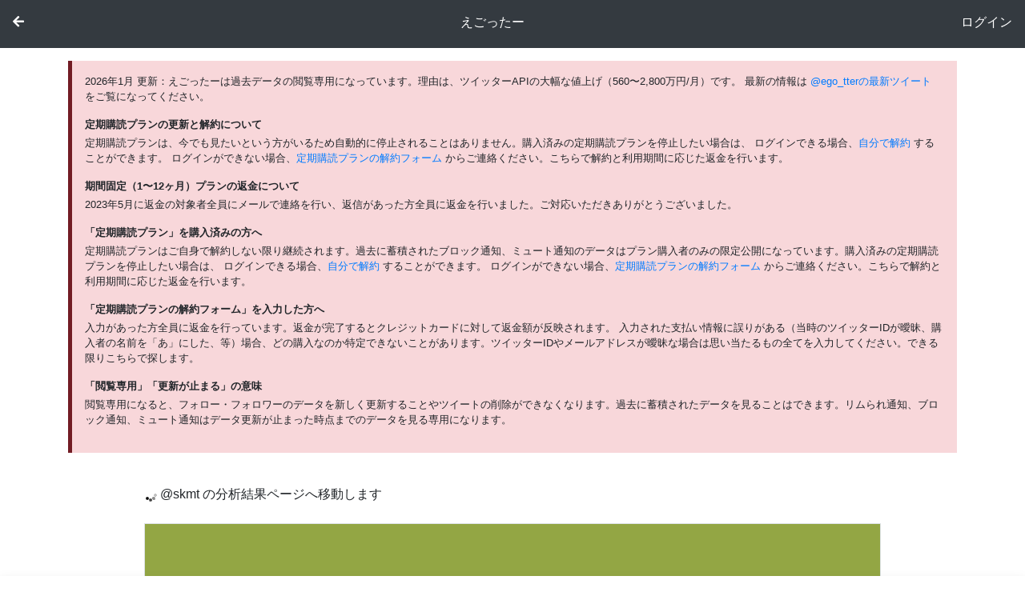

--- FILE ---
content_type: text/html; charset=utf-8
request_url: https://egotter.com/inactive_mutual_friends/skmt
body_size: 11160
content:
<!DOCTYPE html>
<html lang='ja'>
<head>
<meta content='text/html; charset=UTF-8' http-equiv='Content-Type'>
<meta charset='utf-8'>
<meta content='IE=edge' http-equiv='X-UA-Compatible'>
<meta content='width=device-width, initial-scale=1' name='viewport'>
<link href='https://d3i5r3jvad5gk5.cloudfront.net/favicon-192.png' rel='icon' sizes='192x192'>
<link href='https://d3i5r3jvad5gk5.cloudfront.net/apple-touch-icon.png' rel='apple-touch-icon'>
<link href='https://d3i5r3jvad5gk5.cloudfront.net/apple-touch-icon-120x120.png' rel='apple-touch-icon' sizes='120x120'>
<link href='https://d3i5r3jvad5gk5.cloudfront.net/apple-touch-icon-152x152.png' rel='apple-touch-icon' sizes='152x152'>
<title>えごったー スマホでかんたん ツイッターのフォロー整理</title>
<meta name="description" content="ツイッターで仲良しの人、リムーブした・された人、ブロックされた人、片思い・両思いが分かるのはえごったーだけ！ Twitter IDを入力するだけでいつでもすぐに結果を見ることができます。">
<meta property="og:title" content="えごったー スマホでかんたん ツイッターのフォロー整理">
<meta property="og:type" content="article">
<meta property="og:url" content="https://egotter.com/inactive_mutual_friends/skmt">
<meta property="og:image" content="https://d3i5r3jvad5gk5.cloudfront.net/egotter_like_app_store_840x450.png?loc=og_image">
<meta property="og:site_name" content="えごったー スマホでかんたん ツイッターのフォロー整理">
<meta property="og:description" content="ツイッターで仲良しの人、リムーブした・された人、ブロックされた人、片思い・両思いが分かるのはえごったーだけ！ Twitter IDを入力するだけでいつでもすぐに結果を見ることができます。">
<meta property="og:locale" content="ja_JP">

<meta content='summary_large_image' name='twitter:card'>
<meta content='@ego_tter' name='twitter:site'>
<script src="https://d3i5r3jvad5gk5.cloudfront.net/packs/js/error_handler-f1301d0cfde65dc60ad6.js"></script>
<script>
  new ErrorHandler({userId: '', visitId: '', method: 'GET', controllerAction: 'inactive_mutual_friends#show', deviceType: 'pc', os: 'Mac OSX 10.15.7', browser: 'Chrome 131.0.0.0'});
</script>

<script src="https://d3i5r3jvad5gk5.cloudfront.net/packs/js/logger-696ec8806fb46deb4496.js"></script>
<script>
  window.logger = new Logger('production');
</script>

<script crossorigin='anonymous' integrity='sha256-/xUj+3OJU5yExlq6GSYGSHk7tPXikynS7ogEvDej/m4=' src='https://code.jquery.com/jquery-3.6.0.min.js'></script>
<script src="https://d3i5r3jvad5gk5.cloudfront.net/packs/js/event_tracker-18638436e7d1e283c1a4.js"></script>
<script>
  new EventTracker({userId: '', deviceType: 'pc', controllerAction: 'inactive_mutual_friends#show', via: ''});
  $(function () {
    $(document).on('click', '.track-twitter-link', function () {
      var eventLocation = $(this).data('location');
      window.trackTwitterLink(eventLocation, 'clicked');
    });
  });
</script>

<link rel="stylesheet" href="https://cdn.jsdelivr.net/npm/bootstrap@4.6.0/dist/css/bootstrap.min.css" integrity="sha384-B0vP5xmATw1+K9KRQjQERJvTumQW0nPEzvF6L/Z6nronJ3oUOFUFpCjEUQouq2+l" crossorigin="anonymous">
<script src="https://cdn.jsdelivr.net/npm/popper.js@1.16.1/dist/umd/popper.min.js" integrity="sha384-9/reFTGAW83EW2RDu2S0VKaIzap3H66lZH81PoYlFhbGU+6BZp6G7niu735Sk7lN" crossorigin="anonymous"></script>
<script src="https://cdn.jsdelivr.net/npm/bootstrap@4.6.0/dist/js/bootstrap.min.js" integrity="sha384-+YQ4JLhjyBLPDQt//I+STsc9iw4uQqACwlvpslubQzn4u2UU2UFM80nGisd026JF" crossorigin="anonymous"></script>

<link crossorigin='anonymous' href='https://cdnjs.cloudflare.com/ajax/libs/font-awesome/5.15.4/css/all.min.css' integrity='sha512-1ycn6IcaQQ40/MKBW2W4Rhis/DbILU74C1vSrLJxCq57o941Ym01SwNsOMqvEBFlcgUa6xLiPY/NS5R+E6ztJQ==' referrerpolicy='no-referrer' rel='stylesheet'>
<link rel="stylesheet" media="all" href="https://d3i5r3jvad5gk5.cloudfront.net/assets/application-2c6847fc595605f68df192a99d6337a9cb01d12e9d1679d3e9e9f68e5c25f414.css" />
<script src="//code.highcharts.com/stock/8.2.0/highstock.js"></script>
<!--<script src='//code.highcharts.com/8.2.0/highcharts.js' type='text/javascript'></script>-->
<script src='//code.highcharts.com/8.2.0/highcharts-more.js' type='text/javascript'></script>
<script src='//code.highcharts.com/8.2.0/modules/drilldown.js' type='text/javascript'></script>
<script src='//code.highcharts.com/8.2.0/modules/solid-gauge.js' type='text/javascript'></script>

<script src="https://cdnjs.cloudflare.com/ajax/libs/d3/3.5.17/d3.min.js" integrity="sha512-oJp0DdQuQQrRsKVly+Ww6fAN1GwJN7d1bi8UubpEbzDUh84WrJ2CFPBnT4LqBCcfqTcHR5OGXFFhaPe3g1/bzQ==" crossorigin="anonymous"></script>
<script src="https://cdnjs.cloudflare.com/ajax/libs/d3-cloud/1.2.5/d3.layout.cloud.min.js" integrity="sha512-HjKxWye8lJGPu5q1u/ZYkHlJrJdm6KGr89E6tOrXeKm1mItb1xusPU8QPcKVhP8F9LjpZT7vsu1Fa+dQywP4eg==" crossorigin="anonymous"></script>

<script src='https://js.stripe.com/v3'></script>
<script src="https://d3i5r3jvad5gk5.cloudfront.net/packs/js/checkout-c65efb8b28e53ceb9fb2.js"></script>

  <script>
    $(function () {
      new Checkout().enableRedirectingToLogin();
    });
  </script>

<script src="https://d3i5r3jvad5gk5.cloudfront.net/assets/application-e522bc0fe8aaae2e9116240d39064368491ed9b14ae12ea16486748b52222937.js"></script>
<script src="https://d3i5r3jvad5gk5.cloudfront.net/packs/js/application-f4c058303071881fbde2.js"></script>
<script crossorigin='anonymous' integrity='sha512-jNDtFf7qgU0eH/+Z42FG4fw3w7DM/9zbgNPe3wfJlCylVDTT3IgKW5r92Vy9IHa6U50vyMz5gRByIu4YIXFtaQ==' src='https://cdnjs.cloudflare.com/ajax/libs/jquery.lazyload/1.9.1/jquery.lazyload.min.js'></script>
<script crossorigin='anonymous' integrity='sha512-rmZcZsyhe0/MAjquhTgiUcb4d9knaFc7b5xAfju483gbEXTkeJRUMIPk6s3ySZMYUHEcjKbjLjyddGWMrNEvZg==' src='https://cdnjs.cloudflare.com/ajax/libs/moment.js/2.27.0/moment.min.js'></script>
<script crossorigin='anonymous' integrity='sha512-YfIXbIiAfl/i9LO4PUETYxh72veiVE9ixWItTOx267LiYsWVAHuTO13jEwiEFAHrBtH87a47+sehqUMX3L3i2w==' src='https://cdnjs.cloudflare.com/ajax/libs/moment-timezone/0.5.32/moment-timezone-with-data.min.js'></script>
<script crossorigin='anonymous' integrity='sha512-sE4GyQp4GEFV4qtelZtk1VmjxViVV9zC3PnZCKEjmDIiNZ+MpY/53EKGk+eZUx4FvvH7F2QgduRa2Oxe/pK7fQ==' src='https://cdnjs.cloudflare.com/ajax/libs/jquery-sidebar/3.3.2/jquery.sidebar.min.js'></script>
<script crossorigin='anonymous' integrity='sha512-Qjrukx28QnvFWISw9y4wCB0kTB/ISnWXPz5/RME5o8OlZqllWygc1AB64dOBlngeTeStmYmNTNcM6kfEjUdnnQ==' src='https://cdnjs.cloudflare.com/ajax/libs/mustache.js/3.2.1/mustache.min.js'></script>
<script crossorigin='anonymous' integrity='sha512-QABeEm/oYtKZVyaO8mQQjePTPplrV8qoT7PrwHDJCBLqZl5UmuPi3APEcWwtTNOiH24psax69XPQtEo5dAkGcA==' src='https://cdnjs.cloudflare.com/ajax/libs/jquery.sticky/1.0.4/jquery.sticky.min.js'></script>
<meta name="csrf-param" content="authenticity_token" />
<meta name="csrf-token" content="2xgUHCHDcaUTKNnRzAy2Nvr6pdVKY7moKcuuUaljwH3-BIrGPDudh2t2ITYX328GnwuyVihB5F3vUbLUKBz-yw" />

<script>
  (function(i,s,o,g,r,a,m){i['GoogleAnalyticsObject']=r;i[r]=i[r]||function(){
  (i[r].q=i[r].q||[]).push(arguments)},i[r].l=1*new Date();a=s.createElement(o),
  m=s.getElementsByTagName(o)[0];a.async=1;a.src=g;m.parentNode.insertBefore(a,m)
})(window,document,'script','https://www.google-analytics.com/analytics.js','ga');

    ga('create', 'UA-13072051-3', 'auto');

  ga('send', 'pageview', {
    hitCallback: function () {
      if (window.pageViewCallback) {
        window.pageViewCallback();
      }
    }
  });
</script>

<!-- Global site tag (gtag.js) - Google Ads: 1016415057 -->
<script async src="https://www.googletagmanager.com/gtag/js?id=AW-1016415057"></script>
<script>
  window.dataLayer = window.dataLayer || [];
  function gtag(){dataLayer.push(arguments);}
  gtag('js', new Date());

  gtag('config', 'AW-1016415057');
</script>

<!-- Google Code for &#12488;&#12483;&#12503;&#12506;&#12540;&#12472;&#12363;&#12425;&#12398;&#26908;&#32034; Conversion Page
In your html page, add the snippet and call
goog_report_conversion when someone clicks on the
chosen link or button. -->
<script type="text/javascript">
/* <![CDATA[ */
goog_snippet_vars = function() {
  var w = window;
  w.google_conversion_id = 1016415057;
  w.google_conversion_label = "ZtTKCOqez2QQ0YbV5AM";
  w.google_remarketing_only = false;
};
// DO NOT CHANGE THE CODE BELOW.
goog_report_conversion = function(url) {
  goog_snippet_vars();
  window.google_conversion_format = "3";
  var opt = new Object();
  opt.onload_callback = function() {
    if (typeof(url) != 'undefined') {
      window.location = url;
    }
  };
  var conv_handler = window['google_trackConversion'];
  if (typeof(conv_handler) == 'function') {
    conv_handler(opt);
  }
};
/* ]]> */
</script>
<script type="text/javascript"
src="//www.googleadservices.com/pagead/conversion_async.js">
</script>

  <script async src="https://pagead2.googlesyndication.com/pagead/js/adsbygoogle.js"></script>
  <script>
    (adsbygoogle = window.adsbygoogle || []).push({
      google_ad_client: "ca-pub-3146843071247817",
      enable_page_level_ads: true,
      overlays: {bottom: true}
    });
  </script>

<script>
    window.twttr = (function(d, s, id) {
        var js, fjs = d.getElementsByTagName(s)[0], t = window.twttr || {};
        if (d.getElementById(id)) return t;
        js = d.createElement(s);
        js.id = id;
        js.src = "https://platform.twitter.com/widgets.js";
        fjs.parentNode.insertBefore(js, fjs);

        t._e = [];
        t.ready = function(f) {
            t._e.push(f);
        };

        return t;
    }(document, "script", "twitter-wjs"));
</script>

<script id='user-template' type='x-tmpl-mustache'>
  <div class="m-1">
    <a href="{{timeline_url}}" width='48' height='48'>
      <img alt='@{{screen_name}}' class='rounded shadow' width='48' height='48'>
    </a>
  </div>
</script>

<template id='user-rectangle-template'>
  <div class="card mb-3">
    <div class="d-flex">
      <div class="mt-1 ml-1">
        <a href="{{timeline_url}}">
          <img class="rounded-circle shadow" style="width: 50px; height: 50px;" alt="@{{screen_name}}">
        </a>
      </div>
      <div class="mt-1 ml-1" style="white-space: nowrap; overflow: hidden;">
        <div class="small">{{{name_with_icon}}}</div>
        <div class="small"><a href="{{timeline_url}}">@{{screen_name}}</a></div>
        <div class="small">{{{status_labels}}}</div>
      </div>
      <div class="mt-1 mr-1 ml-auto" style="white-space: nowrap;">
        <a href="#" class="btn btn-outline-primary btn-sm" data-screen-name="{{screen_name}}" data-target="#open-twitter-modal" data-toggle="modal">
          <i class="fab fa-twitter"></i>
        </a>
        <a href="{{timeline_url}}" class="btn btn-primary btn-sm">
          <i class="fas fa-search"></i>
          検索
        </a>
      </div>
    </div>

    <div class="mx-1 mb-3">{{{followed_label}}}</div>
    <div class="card-text small mx-1 mb-3">{{{description}}}</div>

    <div class="d-flex card-text small mx-1 mb-1">
      <div>
        <a href="{{status_url}}">
          <strong class="text-body">{{statuses_count}}</strong>
          <span class="text-muted">ツイート</span>
        </a>
      </div>
      <div>&nbsp;/&nbsp;</div>
      <div>
        <a href="{{friend_url}}">
          <strong class="text-body">{{friends_count}}</strong>
          <span class="text-muted">フォロー</span>
        </a>
      </div>
      <div>&nbsp;/&nbsp;</div>
      <div>
        <a href="{{follower_url}}">
          <strong class="text-body">{{followers_count}}</strong>
          <span class="text-muted">フォロワー</span>
        </a>
      </div>
      <div class="ml-auto text-muted">{{index}}</div>
    </div>
  </div>
</template>

<template id='search-history-rectangle-template'>
  <div class="card mb-3 p-1">
    <div class="d-flex">
      <div>
        <img class="rounded-circle shadow mr-1" style="width: 50px; height: 50px;" alt="@{{screen_name}}">
      </div>
      <div class="small" style="white-space: nowrap; overflow: hidden;">
        <div>{{{name_with_icon}}}</div>
        <div>@{{screen_name}}</div>
        <div>{{{status_labels}}}</div>
      </div>
      <div class="ml-auto" style="white-space: nowrap;">
        <a href="{{timeline_url}}" class="btn btn-primary btn-sm">
          <i class="fas fa-search"></i>
          検索
        </a>
      </div>
    </div>

    <div class="small mb-3">{{{followed_label}}}</div>
    <div class="small" style="overflow: hidden; word-break: break-word; display: -webkit-box; -webkit-box-orient: vertical; -webkit-line-clamp: 3;">{{{description}}}</div>
  </div>
</template>

<template id='toast-template'>
  <div id="{{id}}" class="toast" style="min-width: 300px; min-height: 90px; background-color: rgba(255, 255, 255, 0.95)" role="alert" aria-live="assertive" aria-atomic="true">
    <div class="toast-body d-flex">
      <div class="w-100">{{{body}}}</div>
      <div>
        <button type="button" id="close-{{id}}" class="close" data-dismiss="toast" aria-label="Close">
          <span aria-hidden="true">&times;</span>
        </button>
      </div>
    </div>
  </div>
</template>

<template id="deletable-tweet-template">
  <div class="deletable-tweet-container" data-id="{{id}}">
    <div class="d-flex align-items-center mb-2">
      <div>
        <input type="checkbox" name="selected-deletable-tweet" data-id="{{id}}">
      </div>
      <div class="ml-3">
        {{#user}}
        <img loading="lazy" class="rounded-circle border" style="border-width: 1px !important;" src="{{profile_image_url}}" width="20" height="20">
        {{/user}}
      </div>
      <div class="small text-muted ml-3" style="white-space: nowrap;">
        <i class="fas fa-retweet mr-1"></i>{{retweet_count}}
      </div>
      <div class="small text-muted ml-3" style="white-space: nowrap;">
        <i class="far fa-heart mr-1"></i>{{favorite_count}}
      </div>
      <div class="small ml-3" style="white-space: nowrap;">
        <a href="{{url}}" class="text-muted" target="_blank">{{created_at}}</a>
      </div>
      <div class="ml-auto small text-muted">{{index}}</div>
    </div>
    {{#deletion_reserved}}
    <div class="badge badge-secondary">
      {{deletion_reserved_label}}
    </div>
    {{/deletion_reserved}}
    {{#deleted}}
    <div class="badge badge-danger">
      {{deleted_label}}
    </div>
    {{/deleted}}
    <div class="tweet-text" style="cursor: pointer; overflow: hidden; word-break: break-word; display: -webkit-box; -webkit-box-orient: vertical; -webkit-line-clamp: 3;">
      {{{text}}}
    </div>
    <div class="d-flex" style="overflow-x: scroll;">
      {{#media}}
      <div class="mr-3">
        <a href="{{url}}" target="_blank">
          <img loading="lazy" class="rounded border" style="border-width: 1px !important;" src="{{url}}" width="200">
        </a>
      </div>
      {{/media}}
    </div>
  </div>
</template>

<template id="delete-tweets-history-template">
  <tr>
    <td>{{created_at}}</td>
    <td>{{type}}</td>
    <td>{{reservations_count}}</td>
    <td>{{deletions_count}}</td>
  </tr>
</template>

<template id="delete-favorites-history-template">
  <tr>
    <td>{{created_at}}</td>
    <td>{{type}}</td>
    <td>{{reservations_count}}</td>
    <td>{{deletions_count}}</td>
  </tr>
</template>

<script>
  $(function () {
    var templates = {
      user: $('#user-template').html(),
      userRectangle: $('#user-rectangle-template').html(),
      searchHistoryRectangle: $('#search-history-rectangle-template').html(),
      toast: $('#toast-template').html(),
      deletableTweet: $('#deletable-tweet-template').html(),
      deleteTweetsHistory: $('#delete-tweets-history-template').html(),
      deleteFavoritesHistory: $('#delete-favorites-history-template').html()
    };

    window.templates = templates;
  });
</script>




<script>
  // ahoy.trackView();
  ahoy.trackClicks("a, button, input[type=submit]");
  // ahoy.trackSubmits("form");
  // ahoy.trackChanges("input, textarea, select");
</script>

</head>
<body>
<script src="https://d3i5r3jvad5gk5.cloudfront.net/adsense.js?t=1768575323"></script>
<div id="toast-container" style="position: fixed; top: 10px; right: 10px; max-height: 95vh; z-index: 1030; overflow-y: auto;">
</div>

<div class='sticky-top'>
<div class="p-3" style="height: 60px; background-color: #343a40 !important;">
  <div class="d-flex justify-content-between">
    <div>
      <a class="text-white" href="/?locale=ja&amp;via=inactive_mutual_friends%2Fshow%2Freturn-arrow">
        <span class="mr-3"><i class="fas fa-arrow-left"></i></span>
</a>    </div>
    <div class="text-white" style="overflow-x: hidden; white-space: nowrap;">
        えごったー
    </div>
    <div>
        <a class="text-white pl-3" href="/sign_in?locale=ja&amp;redirect_path=%2F%3Flocale%3Dja%26via%3Dinactive_mutual_friends%252Fshow%252Fnavbar_sign_in%252Froot_path_for_inactive_mutual_friends&amp;via=inactive_mutual_friends%2Fshow%2Freturn-arrow">ログイン</a>
    </div>
  </div>
</div>

</div>
<div class='container _debug_alert'>
<div class="text-body alert-box-danger p-3 small my-3">
  <p class="mb-3">2026年1月 更新：えごったーは過去データの閲覧専用になっています。理由は、ツイッターAPIの大幅な値上げ（560〜2,800万円/月）です。
  最新の情報は <a href="https://twitter.com/ego_tter" target="_blank">@ego_tterの最新ツイート</a> をご覧になってください。</p>

<div class="font-weight-bold mb-1">定期購読プランの更新と解約について</div>
<p class="mb-3">
  定期購読プランは、今でも見たいという方がいるため自動的に停止されることはありません。購入済みの定期購読プランを停止したい場合は、
  ログインできる場合、<a href="/settings/order_history?locale=ja&amp;via=inactive_mutual_friends%2Fshow">自分で解約</a> することができます。
  ログインができない場合、<a class="cancel-plan-link" href="https://egotter.com/l/cancel_plan" target="_blank">定期購読プランの解約フォーム</a> からご連絡ください。こちらで解約と利用期間に応じた返金を行います。
</p>

<div class="font-weight-bold mb-1">期間固定（1〜12ヶ月）プランの返金について</div>
<p class="mb-3">2023年5月に返金の対象者全員にメールで連絡を行い、返信があった方全員に返金を行いました。ご対応いただきありがとうございました。</p>

<div class="font-weight-bold mb-1">「定期購読プラン」を購入済みの方へ</div>
<p class="mb-3">
  定期購読プランはご自身で解約しない限り継続されます。過去に蓄積されたブロック通知、ミュート通知のデータはプラン購入者のみの限定公開になっています。購入済みの定期購読プランを停止したい場合は、
  ログインできる場合、<a href="/settings/order_history?locale=ja&amp;via=inactive_mutual_friends%2Fshow">自分で解約</a> することができます。
  ログインができない場合、<a class="cancel-plan-link" href="https://egotter.com/l/cancel_plan" target="_blank">定期購読プランの解約フォーム</a> からご連絡ください。こちらで解約と利用期間に応じた返金を行います。
</p>

<div class="font-weight-bold mb-1">「定期購読プランの解約フォーム」を入力した方へ</div>
<p class="mb-3">
  入力があった方全員に返金を行っています。返金が完了するとクレジットカードに対して返金額が反映されます。
  入力された支払い情報に誤りがある（当時のツイッターIDが曖昧、購入者の名前を「あ」にした、等）場合、どの購入なのか特定できないことがあります。ツイッターIDやメールアドレスが曖昧な場合は思い当たるもの全てを入力してください。できる限りこちらで探します。
</p>

<div class="font-weight-bold mb-1">「閲覧専用」「更新が止まる」の意味</div>
<p class="mb-3">閲覧専用になると、フォロー・フォロワーのデータを新しく更新することやツイートの削除ができなくなります。過去に蓄積されたデータを見ることはできます。リムられ通知、ブロック通知、ミュート通知はデータ更新が止まった時点までのデータを見る専用になります。</p>


</div>
</div>

<div class='container _debug_header'>
<div class='row'>
<div class='d-none d-sm-none d-md-block col-md-1'></div>
<div class='col-12 col-sm-12 col-md-10'>
<div class="my-4">
  <img src="https://d3i5r3jvad5gk5.cloudfront.net/ajax-loader.gif" />&nbsp;@skmt の分析結果ページへ移動します
</div>

    

<div id="profile-section-8-kcpjQoIzOT7w" class="profile-header mt-3">
  <div class="profile-banner">
      <div class="w-100 h-100" style="background-color: #93A644;"></div>
  </div>

  <div class="profile-icon-wrapper">
    <a href="https://pbs.twimg.com/profile_images/3103354000/cbd299e9590722ba7579e650e69293f9.jpeg">
      <img class="profile-icon-image rounded-circle ml-1" alt="skmt" src="https://pbs.twimg.com/profile_images/3103354000/cbd299e9590722ba7579e650e69293f9.jpeg" />
</a>  </div>

  <div class="profile-buttons mt-1 mr-0 mr-sm-3">
    <a class="track-twitter-link btn btn-outline-primary btn-sm d-none d-md-inline-block" target="_blank" data-location="ProfilePanel(large)" href="https://twitter.com/skmt">
      <i class="fab fa-twitter no-follow"></i>
      ツイッターで見る
</a>
    <div class="dropdown d-none d-md-inline-block">
      <button type="button" class="btn btn-outline-primary btn-sm btn-tracked" data-category="Dropdown menu" data-toggle="dropdown" aria-haspopup="true" aria-expanded="false">
        <i class="fas fa-ellipsis-h"></i>
      </button>

      <div class="dropdown-menu" aria-labelledby="dropdownMenuButton">
        <a class="dropdown-item py-3" target="_blank" href="https://twitter.com/skmt">
          <i class="fab fa-twitter no-follow text-muted"></i>
          ツイッターで見る
</a>        <a class="dropdown-item py-3" target="_blank" href="https://twitter.com/skmt">
          <i class="fas fa-ban text-muted"></i>
          ブロックする
</a>        <a class="dropdown-item py-3" target="_blank" href="https://twitter.com/skmt">
          <i class="fas fa-volume-mute text-muted"></i>
          ミュートする
</a>        <a class="dropdown-item py-3" target="_blank" href="https://twitter.com/skmt">
          <i class="fas fa-flag text-muted"></i>
          スパム報告する
</a>      </div>
    </div>

    <div class="d-inline-block d-md-none">
      <a class="track-twitter-link btn btn-outline-primary btn-sm" target="_blank" data-location="ProfilePanel(small)" href="https://twitter.com/skmt">
        <i class="fab fa-twitter no-follow"></i>
</a>
      <button type="button" class="btn btn-outline-primary btn-sm profilemenu-8-kcpjQoIzOT7w btn-tracked" data-category="Dropdown menu">
        <i class="fas fa-ellipsis-h"></i>
      </button>
    </div>
    
<div id="profilemenu-NchDX_GTBqQHuQ">
  <div class="fade-profilemenu"></div>

  <div class="profilemenu shadow bg-white">
    <div class="profilemenu-8-kcpjQoIzOT7w text-center py-3">
      <a class="text-body" href="#">
        <i class="fas fa-times"></i>
        メニューを閉じる
</a>    </div>
    <hr class="p-0 m-0">

    <div class="text-center py-3">
      <a class="dropdown-item" href="/timelines/skmt?locale=ja&amp;via=inactive_mutual_friends%2Fshow%2Fprofilemenu">
        <img class="rounded" height="20px" src="https://d3i5r3jvad5gk5.cloudfront.net/logo_transparent_96x96.png">
        えごったーで分析する
</a>    </div>
    <hr class="p-0 m-0">

    <div class="text-center py-3">
      <a class="track-twitter-link dropdown-item" target="_blank" data-location="ProfileMenu" href="https://twitter.com/skmt">
        <i class="fab fa-twitter no-follow text-muted"></i>
        ツイッターで見る
</a>    </div>
    <hr class="p-0 m-0">

    <div class="text-center py-3">
      <a class="dropdown-item" target="_blank" href="https://twitter.com/skmt">
        <i class="fas fa-ban text-muted"></i>
        ブロックする
</a>    </div>
    <hr class="p-0 m-0">

    <div class="text-center py-3">
      <a class="dropdown-item" target="_blank" href="https://twitter.com/skmt">
        <i class="fas fa-volume-mute text-muted"></i>
        ミュートする
</a>    </div>
    <hr class="p-0 m-0">

    <div class="text-center py-3">
      <a class="dropdown-item" target="_blank" href="https://twitter.com/skmt">
        <i class="fas fa-flag text-muted"></i>
        スパム報告する
</a>    </div>
    <hr class="p-0 m-0">
  </div>
</div>

<script>
  $(function () {
    var containerId = 'profilemenu-NchDX_GTBqQHuQ';
    var menu = $('#' + containerId + ' .profilemenu');
    var btn = $('.profilemenu-8-kcpjQoIzOT7w');
    var isOpened = false;

    if (!menu.sidebar) {
      return;
    }

    menu.sidebar({side: 'bottom'});
    menu.show();

    $('body').on('click', function (e) {
      var clicked = $(e.target);

      if (isOpened && clicked.data('toggle') === 'modal') {
        menu.trigger('sidebar:close');
        return true;
      }

      if (isOpened && clicked.parents('#' + containerId + ' .profilemenu').length === 0) {
        menu.trigger('sidebar:close');
        return false;
      }
    });

    menu.on("sidebar:opened", function () {
      isOpened = true
      toggled();
    });

    menu.on("sidebar:closed", function () {
      isOpened = false;
      toggled();
    });

    btn.on('click', function () {
      menu.trigger('sidebar:toggle');
      ahoy.track('ProfileMenu opened');
    });

    function toggled() {
      if (isOpened) {
        $('#' + containerId + ' .fade-profilemenu').show();
      } else {
        $('#' + containerId + ' .fade-profilemenu').hide();
      }
    }
  });
</script>

  </div>

  <div class="profile-contents p-0 px-sm-3">
    <div class="my-3">
      tsuyoshi sakamoto&nbsp;<i class="fas fa-lock text-warning"></i>
      <span class="text-muted">@skmt</span>
      
    </div>

      <div class="small my-3">100 hours a week and loving it!</div>

      <div class="small my-1"><i class="fas fa-map-marker text-muted"></i>&nbsp;Tokyo, Japan</div>

  <div class="small my-1">
      <i class="fas fa-link text-muted"></i>&nbsp;<a style="word-break: break-all;" target="_blank" rel="nofollow" href="http://www.facebook.com/skmt.japan">www.facebook.com/skmt.japan</a>
  </div>

  <div class="small my-1">
    <i class="fas fa-birthday-cake text-muted"></i>&nbsp;2007年4月9日 からツイッターを使っています
  </div>


<div class="d-flex my-3" style="height: 40px;">
  <div class="w-60 d-flex align-items-center">
    <a class="small" href="/statuses/skmt?locale=ja&amp;via=inactive_mutual_friends%2Fshow%2Fprofile_header">
      <strong class="text-body">550</strong>
      <br class="d-block d-md-none">
      <span class="text-muted small">ツイート</span>
</a>  </div>
  <div class="w-auto d-flex align-items-center">
    <a class="small" href="/usage_stats/skmt?locale=ja&amp;via=inactive_mutual_friends%2Fshow%2Fprofile_header">
      <strong class="text-body">0</strong>
      <br class="d-block d-md-none">
      <span class="text-muted small">ツイート間隔</span>
</a>  </div>
</div>
<div class="d-flex my-3" style="height: 40px;">
  <div class="w-60 d-flex align-items-center">
    <div>
      <a class="small" href="/friends/skmt?locale=ja&amp;via=inactive_mutual_friends%2Fshow%2Fprofile_header">
        <strong class="text-body">26</strong>
        <br class="d-block d-md-none">
        <span class="text-muted small">フォロー</span>
</a>    </div>
    <div id="friends-spark-line-3852411" class="ml-2" style="width: 60px; height: 100%;"></div>
  </div>
  <div class="w-auto d-flex align-items-center">
    <a class="small" href="/usage_stats/skmt?locale=ja&amp;via=inactive_mutual_friends%2Fshow%2Fprofile_header">
      <strong class="text-body">0.0%</strong>
      <br class="d-block d-md-none">
      <span class="text-muted small">フォロー返され率</span>
</a>  </div>
</div>
<div class="d-flex my-3" style="height: 40px;">
  <div class="w-60 d-flex align-items-center">
    <div>
      <a class="small" href="/followers/skmt?locale=ja&amp;via=inactive_mutual_friends%2Fshow%2Fprofile_header">
        <strong class="text-body">26</strong>
        <br class="d-block d-md-none">
        <span class="text-muted small">フォロワー</span>
</a>    </div>
    <div id="followers-spark-line-3852411" class="ml-2" style="width: 60px; height: 100%;"></div>
  </div>
  <div class="w-auto d-flex align-items-center">
    <a class="small" href="/usage_stats/skmt?locale=ja&amp;via=inactive_mutual_friends%2Fshow%2Fprofile_header">
      <strong class="text-body">0.0%</strong>
      <br class="d-block d-md-none">
      <span class="text-muted small">フォロー返し率</span>
</a>  </div>
</div>

<script>
  $(function () {
    window.drawSparkLine('/api/v1/friends_count_points?locale=ja&padding=true&uid=3852411&via=inactive_mutual_friends%2Fshow', $('#friends-spark-line-3852411')[0]);
    window.drawSparkLine('/api/v1/followers_count_points?locale=ja&padding=true&uid=3852411&via=inactive_mutual_friends%2Fshow', $('#followers-spark-line-3852411')[0]);
  });
</script>
  </div>
</div>
  <div class="text-right small text-muted">データの最終更新：2022年1月2日 20時29分</div>

<script>
  $(function () {
    var signedIn = false;
    var containerId = 'profile-section-8-kcpjQoIzOT7w';

    if (signedIn) {
      var via = 'inactive_mutual_friends/show/profile';
    }

    $('#' + containerId).find('.btn-tracked').on('click', function () {
      var userId = '';
      var deviceType = 'pc';
      var eventName = $(this).data('category');
      var controllerAction = 'inactive_mutual_friends#show';
      var eventLocation = 'ProfilePanel';

      var event = {
        hitType: 'event',
        eventCategory: eventName,
        eventAction: controllerAction + ' / ' + eventLocation,
        eventLabel: JSON.stringify({userId: userId, deviceType: deviceType})
      };
      ga('send', event);
      ahoy.track(eventName, {page: window.location.href, location: eventLocation});
    });
  });
</script>



<form id="dummy-form" action="/searches?locale=ja" accept-charset="UTF-8" method="post"><input type="hidden" name="authenticity_token" value="GborZiuLf8WSBL3hgrThrUgPmY9eVPNN-U1Fupl46qX9kTxg2gmOchJtbvpxETW-bHYQSjxYfztySaU2LBaAXA" />
  <input type="hidden" name="screen_name" value="skmt">
  <input type="hidden" name="redirect_path" value="">
  <input type="hidden" name="via" value="">
</form>
<script>
  setTimeout(function () {
    document.getElementById('dummy-form').submit();
  }, 5 * 1000);
</script>

</div>
<div class='d-none d-sm-none d-md-block col-md-1'></div>
</div>
</div>
</body>
<div class="modal  fade" id="search-modal" tabindex="-1" role="dialog" aria-labelledby="exampleModalLabel" aria-hidden="true" >
  <div class="modal-dialog modal-lg" role="document">
    <div class="modal-content">
      <div class="modal-header">
        <h5 class="modal-title">えごったーで検索</h5>
        <button type="button" id="close-search-modal" class="close" data-dismiss="modal" aria-label="Close">
          <span aria-hidden="true">&times;</span>
        </button>
      </div>
      <div class="modal-body">
        
  
<form id="form-search-modal" class="text-left" action="/searches?locale=ja" accept-charset="UTF-8" method="post"><input type="hidden" name="authenticity_token" value="7PdKth8poLXJISWDUs1NvNHXkgn16R4S1rNdP25CADUI3F2w7qtRAklI9pihaJmv9a4bzJflkmRdt72z2yxqzA" />
  <input type="hidden" name="via" value="inactive_mutual_friends/show/search_form">
  <input type="hidden" name="redirect_path" value="">
  <input type="hidden" name="render_time" value="2026-01-16 14:55:23">

  <label for="screen_name" class="sr-only">Twitter ID</label>
  <div class="input-group">
    <div class="input-group-prepend">
      <div class="input-group-text">@</div>
    </div>
    <input id="input-search-modal"
           type="search"
           name="screen_name"
           class="form-control"
           placeholder="@TwitterID で検索"
           pattern="^[0-9A-Za-z_]{1,20}$"
           inputmode="verbatim"
           title="1 文字以上 20 文字以内の半角英数字を入力してください。" required>
    <span class="input-group-btn">
      <button id="button-search-modal" class="btn btn-primary" type="submit">検索</button>
    </span>
  </div>
</form>


  <div class="loading text-center m-3">
    読み込み中
    <img src="https://d3i5r3jvad5gk5.cloudfront.net/ajax-loader.gif?a=1" />
  </div>

      </div>
      <div class="modal-footer">
  
  <button type="button" id="button-ok-search-modal" class="btn btn-outline-secondary  positive" data-dismiss="modal">閉じる</button>

</div>

    </div>
  </div>
</div>

<script>
  $(function () {
    var url = '/search_histories?locale=ja&via=inactive_mutual_friends%2Fshow';
    var i18n = {failed: '履歴の読み込みに失敗しました'};
    var eventAction = 'inactive_mutual_friends#show';
    new SearchModal(url, 'search-modal', i18n, eventAction);
  });
</script>


</html>


--- FILE ---
content_type: text/html; charset=utf-8
request_url: https://www.google.com/recaptcha/api2/aframe
body_size: 184
content:
<!DOCTYPE HTML><html><head><meta http-equiv="content-type" content="text/html; charset=UTF-8"></head><body><script nonce="2ObXFx4KRh4T2Cu7flDnqw">/** Anti-fraud and anti-abuse applications only. See google.com/recaptcha */ try{var clients={'sodar':'https://pagead2.googlesyndication.com/pagead/sodar?'};window.addEventListener("message",function(a){try{if(a.source===window.parent){var b=JSON.parse(a.data);var c=clients[b['id']];if(c){var d=document.createElement('img');d.src=c+b['params']+'&rc='+(localStorage.getItem("rc::a")?sessionStorage.getItem("rc::b"):"");window.document.body.appendChild(d);sessionStorage.setItem("rc::e",parseInt(sessionStorage.getItem("rc::e")||0)+1);localStorage.setItem("rc::h",'1768575327172');}}}catch(b){}});window.parent.postMessage("_grecaptcha_ready", "*");}catch(b){}</script></body></html>